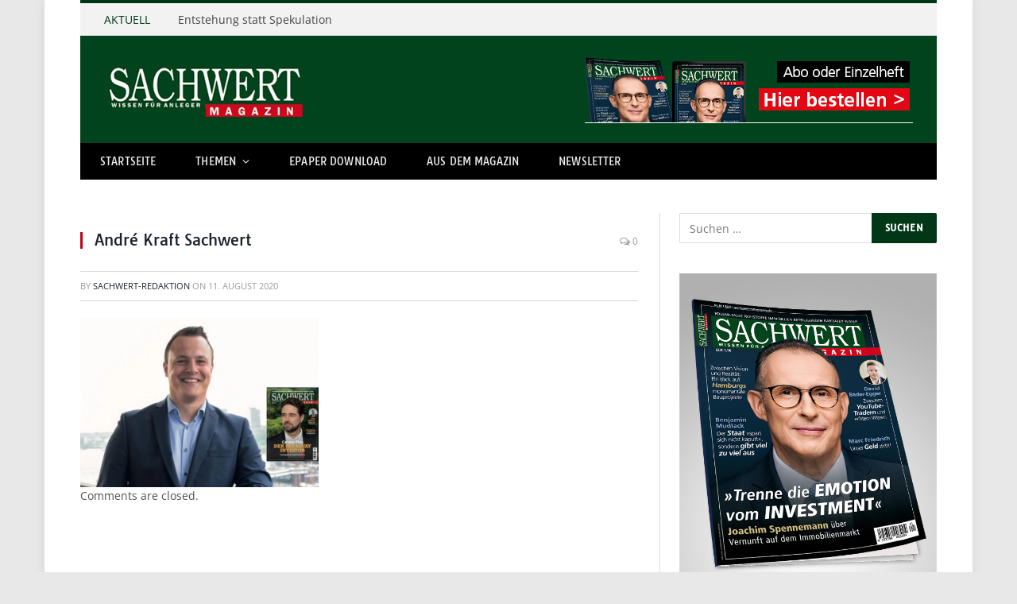

--- FILE ---
content_type: text/html; charset=UTF-8
request_url: https://sachwert-magazin.de/2020/08/14/andre-kraft-der-mit-dem-risiko-tanzt/andre-kraft-sachwert/
body_size: 18193
content:

<!DOCTYPE html>
<html lang="de" prefix="og: https://ogp.me/ns#" class="s-light site-s-light">

<head>

	<meta charset="UTF-8" />
	<meta name="viewport" content="width=device-width, initial-scale=1" />
	
        <script>
            var wpdm_site_url = 'https://sachwert-magazin.de/';
            var wpdm_home_url = 'https://sachwert-magazin.de/';
            var ajax_url = 'https://sachwert-magazin.de/wp-admin/admin-ajax.php';
            var ajaxurl = 'https://sachwert-magazin.de/wp-admin/admin-ajax.php';
            var wpdm_ajax_url = 'https://sachwert-magazin.de/wp-admin/admin-ajax.php';
            var wpdm_ajax_popup = '0';
        </script>


        	<style>img:is([sizes="auto" i], [sizes^="auto," i]) { contain-intrinsic-size: 3000px 1500px }</style>
	
<!-- Suchmaschinen-Optimierung durch Rank Math PRO - https://rankmath.com/ -->
<title>André Kraft Sachwert - SACHWERT Magazin</title>
<link data-rocket-prefetch href="https://use.fontawesome.com" rel="dns-prefetch"><link rel="preload" data-rocket-preload as="image" href="https://sachwert-magazin.de/wp-content/uploads/2025/04/250306-Berater_Doku-web-sidebar.jpg.webp" imagesrcset="https://sachwert-magazin.de/wp-content/uploads/2025/04/250306-Berater_Doku-web-sidebar.jpg.webp 600w,https://sachwert-magazin.de/wp-content/uploads/2025/04/250306-Berater_Doku-web-sidebar-169x300.jpg.webp 169w,https://sachwert-magazin.de/wp-content/uploads/2025/04/250306-Berater_Doku-web-sidebar-576x1024.jpg.webp 576w,https://sachwert-magazin.de/wp-content/uploads/2025/04/250306-Berater_Doku-web-sidebar-150x267.jpg.webp 150w,https://sachwert-magazin.de/wp-content/uploads/2025/04/250306-Berater_Doku-web-sidebar-450x800.jpg.webp 450w" imagesizes="(max-width: 600px) 100vw, 600px" fetchpriority="high">
<meta name="robots" content="follow, index, max-snippet:-1, max-video-preview:-1, max-image-preview:large"/>
<link rel="canonical" href="https://sachwert-magazin.de/2020/08/14/andre-kraft-der-mit-dem-risiko-tanzt/andre-kraft-sachwert/" />
<meta property="og:locale" content="de_DE" />
<meta property="og:type" content="article" />
<meta property="og:title" content="André Kraft Sachwert - SACHWERT Magazin" />
<meta property="og:url" content="https://sachwert-magazin.de/2020/08/14/andre-kraft-der-mit-dem-risiko-tanzt/andre-kraft-sachwert/" />
<meta property="og:site_name" content="SACHWERT Magazin" />
<meta property="article:publisher" content="https://www.facebook.com/sachwertmagazin/" />
<meta property="og:image" content="https://sachwert-magazin.de/wp-content/uploads/2020/08/André-Kraft-Sachwert.png" />
<meta property="og:image:secure_url" content="https://sachwert-magazin.de/wp-content/uploads/2020/08/André-Kraft-Sachwert.png" />
<meta property="og:image:width" content="822" />
<meta property="og:image:height" content="584" />
<meta property="og:image:alt" content="André Kraft Sachwert" />
<meta property="og:image:type" content="image/png" />
<meta name="twitter:card" content="summary_large_image" />
<meta name="twitter:title" content="André Kraft Sachwert - SACHWERT Magazin" />
<meta name="twitter:image" content="https://sachwert-magazin.de/wp-content/uploads/2020/08/André-Kraft-Sachwert.png" />
<!-- /Rank Math WordPress SEO Plugin -->

<link rel='dns-prefetch' href='//use.fontawesome.com' />
<link rel="alternate" type="application/rss+xml" title="SACHWERT Magazin &raquo; Feed" href="https://sachwert-magazin.de/feed/" />
<link rel="alternate" type="application/rss+xml" title="SACHWERT Magazin &raquo; Kommentar-Feed" href="https://sachwert-magazin.de/comments/feed/" />
<link rel='stylesheet' id='fluentform-elementor-widget-css' href='https://sachwert-magazin.de/wp-content/plugins/fluentform/assets/css/fluent-forms-elementor-widget.css' type='text/css' media='all' />
<style id='wp-emoji-styles-inline-css' type='text/css'>

	img.wp-smiley, img.emoji {
		display: inline !important;
		border: none !important;
		box-shadow: none !important;
		height: 1em !important;
		width: 1em !important;
		margin: 0 0.07em !important;
		vertical-align: -0.1em !important;
		background: none !important;
		padding: 0 !important;
	}
</style>
<link rel='stylesheet' id='wp-block-library-css' href='https://sachwert-magazin.de/wp-includes/css/dist/block-library/style.min.css' type='text/css' media='all' />
<style id='classic-theme-styles-inline-css' type='text/css'>
/*! This file is auto-generated */
.wp-block-button__link{color:#fff;background-color:#32373c;border-radius:9999px;box-shadow:none;text-decoration:none;padding:calc(.667em + 2px) calc(1.333em + 2px);font-size:1.125em}.wp-block-file__button{background:#32373c;color:#fff;text-decoration:none}
</style>
<style id='global-styles-inline-css' type='text/css'>
:root{--wp--preset--aspect-ratio--square: 1;--wp--preset--aspect-ratio--4-3: 4/3;--wp--preset--aspect-ratio--3-4: 3/4;--wp--preset--aspect-ratio--3-2: 3/2;--wp--preset--aspect-ratio--2-3: 2/3;--wp--preset--aspect-ratio--16-9: 16/9;--wp--preset--aspect-ratio--9-16: 9/16;--wp--preset--color--black: #000000;--wp--preset--color--cyan-bluish-gray: #abb8c3;--wp--preset--color--white: #ffffff;--wp--preset--color--pale-pink: #f78da7;--wp--preset--color--vivid-red: #cf2e2e;--wp--preset--color--luminous-vivid-orange: #ff6900;--wp--preset--color--luminous-vivid-amber: #fcb900;--wp--preset--color--light-green-cyan: #7bdcb5;--wp--preset--color--vivid-green-cyan: #00d084;--wp--preset--color--pale-cyan-blue: #8ed1fc;--wp--preset--color--vivid-cyan-blue: #0693e3;--wp--preset--color--vivid-purple: #9b51e0;--wp--preset--gradient--vivid-cyan-blue-to-vivid-purple: linear-gradient(135deg,rgba(6,147,227,1) 0%,rgb(155,81,224) 100%);--wp--preset--gradient--light-green-cyan-to-vivid-green-cyan: linear-gradient(135deg,rgb(122,220,180) 0%,rgb(0,208,130) 100%);--wp--preset--gradient--luminous-vivid-amber-to-luminous-vivid-orange: linear-gradient(135deg,rgba(252,185,0,1) 0%,rgba(255,105,0,1) 100%);--wp--preset--gradient--luminous-vivid-orange-to-vivid-red: linear-gradient(135deg,rgba(255,105,0,1) 0%,rgb(207,46,46) 100%);--wp--preset--gradient--very-light-gray-to-cyan-bluish-gray: linear-gradient(135deg,rgb(238,238,238) 0%,rgb(169,184,195) 100%);--wp--preset--gradient--cool-to-warm-spectrum: linear-gradient(135deg,rgb(74,234,220) 0%,rgb(151,120,209) 20%,rgb(207,42,186) 40%,rgb(238,44,130) 60%,rgb(251,105,98) 80%,rgb(254,248,76) 100%);--wp--preset--gradient--blush-light-purple: linear-gradient(135deg,rgb(255,206,236) 0%,rgb(152,150,240) 100%);--wp--preset--gradient--blush-bordeaux: linear-gradient(135deg,rgb(254,205,165) 0%,rgb(254,45,45) 50%,rgb(107,0,62) 100%);--wp--preset--gradient--luminous-dusk: linear-gradient(135deg,rgb(255,203,112) 0%,rgb(199,81,192) 50%,rgb(65,88,208) 100%);--wp--preset--gradient--pale-ocean: linear-gradient(135deg,rgb(255,245,203) 0%,rgb(182,227,212) 50%,rgb(51,167,181) 100%);--wp--preset--gradient--electric-grass: linear-gradient(135deg,rgb(202,248,128) 0%,rgb(113,206,126) 100%);--wp--preset--gradient--midnight: linear-gradient(135deg,rgb(2,3,129) 0%,rgb(40,116,252) 100%);--wp--preset--font-size--small: 13px;--wp--preset--font-size--medium: 20px;--wp--preset--font-size--large: 36px;--wp--preset--font-size--x-large: 42px;--wp--preset--spacing--20: 0.44rem;--wp--preset--spacing--30: 0.67rem;--wp--preset--spacing--40: 1rem;--wp--preset--spacing--50: 1.5rem;--wp--preset--spacing--60: 2.25rem;--wp--preset--spacing--70: 3.38rem;--wp--preset--spacing--80: 5.06rem;--wp--preset--shadow--natural: 6px 6px 9px rgba(0, 0, 0, 0.2);--wp--preset--shadow--deep: 12px 12px 50px rgba(0, 0, 0, 0.4);--wp--preset--shadow--sharp: 6px 6px 0px rgba(0, 0, 0, 0.2);--wp--preset--shadow--outlined: 6px 6px 0px -3px rgba(255, 255, 255, 1), 6px 6px rgba(0, 0, 0, 1);--wp--preset--shadow--crisp: 6px 6px 0px rgba(0, 0, 0, 1);}:where(.is-layout-flex){gap: 0.5em;}:where(.is-layout-grid){gap: 0.5em;}body .is-layout-flex{display: flex;}.is-layout-flex{flex-wrap: wrap;align-items: center;}.is-layout-flex > :is(*, div){margin: 0;}body .is-layout-grid{display: grid;}.is-layout-grid > :is(*, div){margin: 0;}:where(.wp-block-columns.is-layout-flex){gap: 2em;}:where(.wp-block-columns.is-layout-grid){gap: 2em;}:where(.wp-block-post-template.is-layout-flex){gap: 1.25em;}:where(.wp-block-post-template.is-layout-grid){gap: 1.25em;}.has-black-color{color: var(--wp--preset--color--black) !important;}.has-cyan-bluish-gray-color{color: var(--wp--preset--color--cyan-bluish-gray) !important;}.has-white-color{color: var(--wp--preset--color--white) !important;}.has-pale-pink-color{color: var(--wp--preset--color--pale-pink) !important;}.has-vivid-red-color{color: var(--wp--preset--color--vivid-red) !important;}.has-luminous-vivid-orange-color{color: var(--wp--preset--color--luminous-vivid-orange) !important;}.has-luminous-vivid-amber-color{color: var(--wp--preset--color--luminous-vivid-amber) !important;}.has-light-green-cyan-color{color: var(--wp--preset--color--light-green-cyan) !important;}.has-vivid-green-cyan-color{color: var(--wp--preset--color--vivid-green-cyan) !important;}.has-pale-cyan-blue-color{color: var(--wp--preset--color--pale-cyan-blue) !important;}.has-vivid-cyan-blue-color{color: var(--wp--preset--color--vivid-cyan-blue) !important;}.has-vivid-purple-color{color: var(--wp--preset--color--vivid-purple) !important;}.has-black-background-color{background-color: var(--wp--preset--color--black) !important;}.has-cyan-bluish-gray-background-color{background-color: var(--wp--preset--color--cyan-bluish-gray) !important;}.has-white-background-color{background-color: var(--wp--preset--color--white) !important;}.has-pale-pink-background-color{background-color: var(--wp--preset--color--pale-pink) !important;}.has-vivid-red-background-color{background-color: var(--wp--preset--color--vivid-red) !important;}.has-luminous-vivid-orange-background-color{background-color: var(--wp--preset--color--luminous-vivid-orange) !important;}.has-luminous-vivid-amber-background-color{background-color: var(--wp--preset--color--luminous-vivid-amber) !important;}.has-light-green-cyan-background-color{background-color: var(--wp--preset--color--light-green-cyan) !important;}.has-vivid-green-cyan-background-color{background-color: var(--wp--preset--color--vivid-green-cyan) !important;}.has-pale-cyan-blue-background-color{background-color: var(--wp--preset--color--pale-cyan-blue) !important;}.has-vivid-cyan-blue-background-color{background-color: var(--wp--preset--color--vivid-cyan-blue) !important;}.has-vivid-purple-background-color{background-color: var(--wp--preset--color--vivid-purple) !important;}.has-black-border-color{border-color: var(--wp--preset--color--black) !important;}.has-cyan-bluish-gray-border-color{border-color: var(--wp--preset--color--cyan-bluish-gray) !important;}.has-white-border-color{border-color: var(--wp--preset--color--white) !important;}.has-pale-pink-border-color{border-color: var(--wp--preset--color--pale-pink) !important;}.has-vivid-red-border-color{border-color: var(--wp--preset--color--vivid-red) !important;}.has-luminous-vivid-orange-border-color{border-color: var(--wp--preset--color--luminous-vivid-orange) !important;}.has-luminous-vivid-amber-border-color{border-color: var(--wp--preset--color--luminous-vivid-amber) !important;}.has-light-green-cyan-border-color{border-color: var(--wp--preset--color--light-green-cyan) !important;}.has-vivid-green-cyan-border-color{border-color: var(--wp--preset--color--vivid-green-cyan) !important;}.has-pale-cyan-blue-border-color{border-color: var(--wp--preset--color--pale-cyan-blue) !important;}.has-vivid-cyan-blue-border-color{border-color: var(--wp--preset--color--vivid-cyan-blue) !important;}.has-vivid-purple-border-color{border-color: var(--wp--preset--color--vivid-purple) !important;}.has-vivid-cyan-blue-to-vivid-purple-gradient-background{background: var(--wp--preset--gradient--vivid-cyan-blue-to-vivid-purple) !important;}.has-light-green-cyan-to-vivid-green-cyan-gradient-background{background: var(--wp--preset--gradient--light-green-cyan-to-vivid-green-cyan) !important;}.has-luminous-vivid-amber-to-luminous-vivid-orange-gradient-background{background: var(--wp--preset--gradient--luminous-vivid-amber-to-luminous-vivid-orange) !important;}.has-luminous-vivid-orange-to-vivid-red-gradient-background{background: var(--wp--preset--gradient--luminous-vivid-orange-to-vivid-red) !important;}.has-very-light-gray-to-cyan-bluish-gray-gradient-background{background: var(--wp--preset--gradient--very-light-gray-to-cyan-bluish-gray) !important;}.has-cool-to-warm-spectrum-gradient-background{background: var(--wp--preset--gradient--cool-to-warm-spectrum) !important;}.has-blush-light-purple-gradient-background{background: var(--wp--preset--gradient--blush-light-purple) !important;}.has-blush-bordeaux-gradient-background{background: var(--wp--preset--gradient--blush-bordeaux) !important;}.has-luminous-dusk-gradient-background{background: var(--wp--preset--gradient--luminous-dusk) !important;}.has-pale-ocean-gradient-background{background: var(--wp--preset--gradient--pale-ocean) !important;}.has-electric-grass-gradient-background{background: var(--wp--preset--gradient--electric-grass) !important;}.has-midnight-gradient-background{background: var(--wp--preset--gradient--midnight) !important;}.has-small-font-size{font-size: var(--wp--preset--font-size--small) !important;}.has-medium-font-size{font-size: var(--wp--preset--font-size--medium) !important;}.has-large-font-size{font-size: var(--wp--preset--font-size--large) !important;}.has-x-large-font-size{font-size: var(--wp--preset--font-size--x-large) !important;}
:where(.wp-block-post-template.is-layout-flex){gap: 1.25em;}:where(.wp-block-post-template.is-layout-grid){gap: 1.25em;}
:where(.wp-block-columns.is-layout-flex){gap: 2em;}:where(.wp-block-columns.is-layout-grid){gap: 2em;}
:root :where(.wp-block-pullquote){font-size: 1.5em;line-height: 1.6;}
</style>
<link crossorigin="anonymous" rel='stylesheet' id='wpdm-font-awesome-css' href='https://use.fontawesome.com/releases/v5.12.1/css/all.css' type='text/css' media='all' />
<link rel='stylesheet' id='wpdm-front-bootstrap-css' href='https://sachwert-magazin.de/wp-content/plugins/download-manager/assets/bootstrap/css/bootstrap.min.css' type='text/css' media='all' />
<link rel='stylesheet' id='wpdm-front-css' href='https://sachwert-magazin.de/wp-content/plugins/download-manager/assets/css/front.css' type='text/css' media='all' />
<link rel='stylesheet' id='ppress-frontend-css' href='https://sachwert-magazin.de/wp-content/plugins/wp-user-avatar/assets/css/frontend.min.css' type='text/css' media='all' />
<link rel='stylesheet' id='ppress-flatpickr-css' href='https://sachwert-magazin.de/wp-content/plugins/wp-user-avatar/assets/flatpickr/flatpickr.min.css' type='text/css' media='all' />
<link rel='stylesheet' id='ppress-select2-css' href='https://sachwert-magazin.de/wp-content/plugins/wp-user-avatar/assets/select2/select2.min.css' type='text/css' media='all' />
<link rel='stylesheet' id='borlabs-cookie-css' href='https://sachwert-magazin.de/wp-content/cache/borlabs-cookie/borlabs-cookie_1_de.css' type='text/css' media='all' />
<link rel='stylesheet' id='tablepress-default-css' href='https://sachwert-magazin.de/wp-content/tablepress-combined.min.css' type='text/css' media='all' />
<link rel='stylesheet' id='tablepress-responsive-tables-css' href='https://sachwert-magazin.de/wp-content/plugins/tablepress-responsive-tables/css/tablepress-responsive.min.css' type='text/css' media='all' />
<link rel='stylesheet' id='smartmag-core-css' href='https://sachwert-magazin.de/wp-content/themes/smart-mag/style.css' type='text/css' media='all' />
<link rel='stylesheet' id='smartmag-fonts-css' href='https://sachwert-magazin.de/wp-content/uploads/fonts/3d7a7f29208231d16b7e865b1f62683d/font.css?v=1665418869' type='text/css' media='all' />
<link rel='stylesheet' id='magnific-popup-css' href='https://sachwert-magazin.de/wp-content/themes/smart-mag/css/lightbox.css' type='text/css' media='all' />
<link rel='stylesheet' id='font-awesome4-css' href='https://sachwert-magazin.de/wp-content/themes/smart-mag/css/fontawesome/css/font-awesome.min.css' type='text/css' media='all' />
<link rel='stylesheet' id='smartmag-icons-css' href='https://sachwert-magazin.de/wp-content/themes/smart-mag/css/icons/icons.css' type='text/css' media='all' />
<link rel='stylesheet' id='smartmag-skin-css' href='https://sachwert-magazin.de/wp-content/themes/smart-mag/css/skin-classic.css' type='text/css' media='all' />
<style id='smartmag-skin-inline-css' type='text/css'>
:root { --c-main: #013717;
--c-main-rgb: 1,55,23;
--ui-font: "Tauri", system-ui, -apple-system, "Segoe UI", Arial, sans-serif;
--title-font: "Tauri", system-ui, -apple-system, "Segoe UI", Arial, sans-serif;
--h-font: "Tauri", system-ui, -apple-system, "Segoe UI", Arial, sans-serif;
--main-width: 1078px; }
.s-light body { background-color: #e8e8e8; }
.smart-head-main .smart-head-mid { background-color: #01431d; }
.smart-head-main .smart-head-bot { background-color: #000000; }
.navigation-main .menu > li > a { font-size: 13px; letter-spacing: 0.01em; }
.s-light .sub-cats { background-color: #cc0c0d; }
.s-dark .navigation { --c-nav-drop-bg: #0e592e; --c-nav-drop-hov-bg: #126f39; --c-nav-drop-sep: #143f26; }
.s-dark .sub-cats { background-color: #cc0c0d; }
.smart-head-mobile .smart-head-mid { background-color: #01431e; }
.s-dark .smart-head-mobile .smart-head-mid,
.smart-head-mobile .s-dark.smart-head-mid { background-color: #01431e; }
.smart-head-mobile .smart-head-mid { border-top-width: 3px; }
.off-canvas { background-color: rgba(1,67,30,0.95); }
.s-dark .off-canvas, .off-canvas.s-dark { background-color: rgba(1,67,30,0.95); }
.block-head-g { background-color: #013717; }
.loop-grid .ratio-is-custom { padding-bottom: calc(100% / 1.88); }
.loop-list .ratio-is-custom { padding-bottom: calc(100% / 1.88); }
.loop-list .media { width: 40%; max-width: 85%; }
.loop-list .media:not(i) { max-width: 40%; }
.loop-small .ratio-is-custom { padding-bottom: calc(100% / 1.149); }
.loop-small .media:not(i) { max-width: 75px; }
.single .featured .ratio-is-custom { padding-bottom: calc(100% / 2); }
.entry-content { --c-a: #d0071c; }
.s-dark .entry-content { --c-a: #99032b; }
@media (min-width: 940px) and (max-width: 1200px) { .navigation-main .menu > li > a { font-size: calc(10px + (13px - 10px) * .7); } }


</style>
<link rel='stylesheet' id='font-awesome-css' href='https://sachwert-magazin.de/wp-content/plugins/elementor/assets/lib/font-awesome/css/font-awesome.min.css' type='text/css' media='all' />
<link rel='stylesheet' id='popupaoc-public-style-css' href='https://sachwert-magazin.de/wp-content/plugins/popup-anything-on-click/assets/css/popupaoc-public.css' type='text/css' media='all' />
<link rel='stylesheet' id='smartmag-gfonts-custom-css' href='https://sachwert-magazin.de/wp-content/uploads/fonts/2aabddf14c7cba251b37f2f168d1e1ed/font.css?v=1665418870' type='text/css' media='all' />
<link rel='stylesheet' id='csshero-main-stylesheet-css' href='https://sachwert-magazin.de/wp-content/uploads/2025/05/csshero-static-style-smartmag.css' type='text/css' media='all' />
<script type="text/javascript" src="https://sachwert-magazin.de/wp-includes/js/jquery/jquery.min.js" id="jquery-core-js"></script>
<script type="text/javascript" src="https://sachwert-magazin.de/wp-includes/js/jquery/jquery-migrate.min.js" id="jquery-migrate-js"></script>
<script type="text/javascript" src="https://sachwert-magazin.de/wp-content/plugins/download-manager/assets/bootstrap/js/popper.min.js" id="wpdm-poper-js"></script>
<script type="text/javascript" src="https://sachwert-magazin.de/wp-content/plugins/download-manager/assets/bootstrap/js/bootstrap.min.js" id="wpdm-front-bootstrap-js"></script>
<script type="text/javascript" id="frontjs-js-extra">
/* <![CDATA[ */
var wpdm_url = {"home":"https:\/\/sachwert-magazin.de\/","site":"https:\/\/sachwert-magazin.de\/","ajax":"https:\/\/sachwert-magazin.de\/wp-admin\/admin-ajax.php"};
var wpdm_asset = {"spinner":"<i class=\"fas fa-sun fa-spin\"><\/i>"};
/* ]]> */
</script>
<script type="text/javascript" src="https://sachwert-magazin.de/wp-content/plugins/download-manager/assets/js/front.js" id="frontjs-js"></script>
<script type="text/javascript" src="https://sachwert-magazin.de/wp-content/plugins/popup-anything-on-click/assets/js/custombox.legacy.min.js" id="wpos-custombox-legacy-js-js"></script>
<script type="text/javascript" src="https://sachwert-magazin.de/wp-content/plugins/wp-user-avatar/assets/flatpickr/flatpickr.min.js" id="ppress-flatpickr-js"></script>
<script type="text/javascript" src="https://sachwert-magazin.de/wp-content/plugins/wp-user-avatar/assets/select2/select2.min.js" id="ppress-select2-js"></script>
<script type="text/javascript" id="borlabs-cookie-prioritize-js-extra">
/* <![CDATA[ */
var borlabsCookiePrioritized = {"domain":"sachwert-magazin.de","path":"\/","version":"1","bots":"1","optInJS":{"statistics":{"google-tag-manager":"[base64]","google-analytics":"[base64]\/[base64]"}}};
/* ]]> */
</script>
<script type="text/javascript" src="https://sachwert-magazin.de/wp-content/plugins/borlabs-cookie/assets/javascript/borlabs-cookie-prioritize.min.js" id="borlabs-cookie-prioritize-js"></script>
<link rel="https://api.w.org/" href="https://sachwert-magazin.de/wp-json/" /><link rel="alternate" title="JSON" type="application/json" href="https://sachwert-magazin.de/wp-json/wp/v2/media/5698" /><link rel="EditURI" type="application/rsd+xml" title="RSD" href="https://sachwert-magazin.de/xmlrpc.php?rsd" />
<meta name="generator" content="WordPress 6.8.3" />
<link rel='shortlink' href='https://sachwert-magazin.de/?p=5698' />
<link rel="alternate" title="oEmbed (JSON)" type="application/json+oembed" href="https://sachwert-magazin.de/wp-json/oembed/1.0/embed?url=https%3A%2F%2Fsachwert-magazin.de%2F2020%2F08%2F14%2Fandre-kraft-der-mit-dem-risiko-tanzt%2Fandre-kraft-sachwert%2F" />
<link rel="alternate" title="oEmbed (XML)" type="text/xml+oembed" href="https://sachwert-magazin.de/wp-json/oembed/1.0/embed?url=https%3A%2F%2Fsachwert-magazin.de%2F2020%2F08%2F14%2Fandre-kraft-der-mit-dem-risiko-tanzt%2Fandre-kraft-sachwert%2F&#038;format=xml" />

		<script>
		var BunyadSchemeKey = 'bunyad-scheme';
		(() => {
			const d = document.documentElement;
			const c = d.classList;
			const scheme = localStorage.getItem(BunyadSchemeKey);
			if (scheme) {
				d.dataset.origClass = c;
				scheme === 'dark' ? c.remove('s-light', 'site-s-light') : c.remove('s-dark', 'site-s-dark');
				c.add('site-s-' + scheme, 's-' + scheme);
			}
		})();
		</script>
		<meta name="generator" content="Elementor 3.34.1; features: additional_custom_breakpoints; settings: css_print_method-external, google_font-enabled, font_display-auto">
<script>
window.dataLayer = window.dataLayer || [];
if (typeof gtag !== 'function') { function gtag(){dataLayer.push(arguments);} }
if('0' === '1') {
    gtag('consent', 'default', {
       'ad_storage': 'denied',
       'analytics_storage': 'denied'
    });
    gtag("js", new Date());
    gtag("config", "G-ZJJ1FGRN7T", { "anonymize_ip": true });

    (function (w, d, s, i) {
    var f = d.getElementsByTagName(s)[0],
        j = d.createElement(s);
    j.async = true;
    j.src =
        "https://www.googletagmanager.com/gtag/js?id=" + i;
    f.parentNode.insertBefore(j, f);
    })(window, document, "script", "G-ZJJ1FGRN7T");
}
</script>			<style>
				.e-con.e-parent:nth-of-type(n+4):not(.e-lazyloaded):not(.e-no-lazyload),
				.e-con.e-parent:nth-of-type(n+4):not(.e-lazyloaded):not(.e-no-lazyload) * {
					background-image: none !important;
				}
				@media screen and (max-height: 1024px) {
					.e-con.e-parent:nth-of-type(n+3):not(.e-lazyloaded):not(.e-no-lazyload),
					.e-con.e-parent:nth-of-type(n+3):not(.e-lazyloaded):not(.e-no-lazyload) * {
						background-image: none !important;
					}
				}
				@media screen and (max-height: 640px) {
					.e-con.e-parent:nth-of-type(n+2):not(.e-lazyloaded):not(.e-no-lazyload),
					.e-con.e-parent:nth-of-type(n+2):not(.e-lazyloaded):not(.e-no-lazyload) * {
						background-image: none !important;
					}
				}
			</style>
			<!-- There is no amphtml version available for this URL. --><link rel="icon" href="https://sachwert-magazin.de/wp-content/uploads/2015/02/cropped-favicon-32x32.png" sizes="32x32" />
<link rel="icon" href="https://sachwert-magazin.de/wp-content/uploads/2015/02/cropped-favicon-192x192.png" sizes="192x192" />
<link rel="apple-touch-icon" href="https://sachwert-magazin.de/wp-content/uploads/2015/02/cropped-favicon-180x180.png" />
<meta name="msapplication-TileImage" content="https://sachwert-magazin.de/wp-content/uploads/2015/02/cropped-favicon-270x270.png" />
		<style type="text/css" id="wp-custom-css">
			.post-content .wpcf7-not-valid-tip, .main-heading, .review-box .heading, .post-header .post-title:before, .highlights h2:before, div.bbp-template-notice, div.indicator-hint, div.bbp-template-notice.info, .modal-header .modal-title, .entry-title, .page-title { border-left-color: #C60017;}

div.ninja-forms-field-error { color:#C80023; }		</style>
		<meta name="generator" content="WordPress Download Manager 6.0.1" />
                <style>
        /* WPDM Link Template Styles */
        </style>
                <style>

            :root {
                --color-primary: #4a8eff;
                --color-primary-rgb: 74, 142, 255;
                --color-primary-hover: #4a8eff;
                --color-primary-active: #4a8eff;
                --color-secondary: #6c757d;
                --color-secondary-rgb: 108, 117, 125;
                --color-secondary-hover: #6c757d;
                --color-secondary-active: #6c757d;
                --color-success: #18ce0f;
                --color-success-rgb: 24, 206, 15;
                --color-success-hover: #18ce0f;
                --color-success-active: #18ce0f;
                --color-info: #2CA8FF;
                --color-info-rgb: 44, 168, 255;
                --color-info-hover: #2CA8FF;
                --color-info-active: #2CA8FF;
                --color-warning: #FFB236;
                --color-warning-rgb: 255, 178, 54;
                --color-warning-hover: #FFB236;
                --color-warning-active: #FFB236;
                --color-danger: #ff5062;
                --color-danger-rgb: 255, 80, 98;
                --color-danger-hover: #ff5062;
                --color-danger-active: #ff5062;
                --color-green: #30b570;
                --color-blue: #0073ff;
                --color-purple: #8557D3;
                --color-red: #ff5062;
                --color-muted: rgba(69, 89, 122, 0.6);
                --wpdm-font:  -apple-system, BlinkMacSystemFont, "Segoe UI", Roboto, Helvetica, Arial, sans-serif, "Apple Color Emoji", "Segoe UI Emoji", "Segoe UI Symbol";
            }

            .wpdm-download-link.btn.btn-primary {
                border-radius: 4px;
            }


        </style>
        

<style id="rocket-lazyrender-inline-css">[data-wpr-lazyrender] {content-visibility: auto;}</style><meta name="generator" content="WP Rocket 3.20.3" data-wpr-features="wpr_preconnect_external_domains wpr_automatic_lazy_rendering wpr_oci wpr_image_dimensions wpr_cache_webp wpr_desktop" /></head>

<body class="attachment wp-singular attachment-template-default single single-attachment postid-5698 attachmentid-5698 attachment-png wp-theme-smart-mag post-layout-classic has-lb has-lb-sm has-sb-sep layout-boxed elementor-default elementor-kit-6609">


	<div  class="ts-bg-cover"></div>

<div  class="main-wrap">

	
<div  class="off-canvas-backdrop"></div>
<div  class="mobile-menu-container off-canvas s-dark hide-menu-lg" id="off-canvas">

	<div  class="off-canvas-head">
		<a href="#" class="close"><i class="tsi tsi-times"></i></a>

		<div class="ts-logo">
					</div>
	</div>

	<div  class="off-canvas-content">

					<ul class="mobile-menu"></ul>
		
		
		
	</div>

</div>
<div  class="smart-head smart-head-legacy smart-head-main" id="smart-head" data-sticky="auto" data-sticky-type="smart">
	
	<div  class="smart-head-row smart-head-top is-light wrap">

		<div class="inner full">

							
				<div class="items items-left ">
				
<div class="trending-ticker">
	<span class="heading">AKTUELL</span>

	<ul>
				
			<li><a href="https://sachwert-magazin.de/2026/01/20/entstehung-statt-spekulation/" class="post-link">Entstehung statt Spekulation</a></li>
		
				
			<li><a href="https://sachwert-magazin.de/2026/01/20/greix-mietpreisindex-q4-2025-mietmarkt-unter-druck-angebotsmieten-steigen-wohnungsangebot-schrumpft/" class="post-link">GREIX-Mietpreisindex Q4 2025: Mietmarkt unter Druck &#8211; Angebotsmieten steigen, Wohnungsangebot schrumpft</a></li>
		
				
			<li><a href="https://sachwert-magazin.de/2026/01/19/substanz-schlaegt-spekulation-was-anleger-zum-jahresauftakt-wissen-muessen/" class="post-link">Substanz schlägt Spekulation! Was Anleger zum Jahresauftakt wissen müssen</a></li>
		
				
			<li><a href="https://sachwert-magazin.de/2026/01/19/us-zolldrohung-belastet-boersen-gold-auf-rekordhoch/" class="post-link">Gold erreicht neues Rekordhoch, Anleger flüchten in sichere Häfen</a></li>
		
				
			<li><a href="https://sachwert-magazin.de/2026/01/19/teq-capital-general-ai-etf-start-2026/" class="post-link">Frank Thelen bringt General-AI-ETF an den Markt: TEQ Capital startet ersten Fonds seiner Art im europäischen Markt</a></li>
		
				
			<li><a href="https://sachwert-magazin.de/2026/01/16/sozialer-wohnungsbau-wohnungskrise-deutschland-2026/" class="post-link">Deutschland steht vor einer wachsenden Krise im sozialen Wohnungsbau &#8211; Fachverbände fordern Bund-Länder-Pakt für mehr bezahlbaren Wohnraum</a></li>
		
				
			<li><a href="https://sachwert-magazin.de/2026/01/13/wissen-doku-staffel-2-wirtschaft-tv-amazon-prime/" class="post-link">Neue Staffel von wirtschaft tv WISSEN auf prime</a></li>
		
				
			<li><a href="https://sachwert-magazin.de/2026/01/12/japan-tiefseeabbau-seltene-erden-2026/" class="post-link">Japan beginnt weltweit ersten Tiefseeabbau seltener Erden – Strategie gegen Lieferengpässe</a></li>
		
				
			</ul>
</div>
				</div>

							
				<div class="items items-center empty">
								</div>

							
				<div class="items items-right empty">
								</div>

						
		</div>
	</div>

	
	<div  class="smart-head-row smart-head-mid is-light wrap">

		<div class="inner full">

							
				<div class="items items-left ">
					<a href="https://sachwert-magazin.de/" title="SACHWERT Magazin" rel="home" class="logo-link ts-logo">
		<span>
			
				
					
					<img width="250" height="68" src="https://sachwert-magazin.de/wp-content/uploads/2015/02/logo.png.webp" class="logo-image" alt="SACHWERT Magazin" />

									 
					</span>
	</a>				</div>

							
				<div class="items items-center empty">
								</div>

							
				<div class="items items-right ">
				
<div class="h-text h-text">
	<a href="https://sachwert-magazin.de/abonnieren">
<img width="729" height="90" border="0" alt="" src="https://sachwert-magazin.de/wp-content/uploads/2025/12/03-swm_print-website-header.png">
</a>

</div>				</div>

						
		</div>
	</div>

	
	<div  class="smart-head-row smart-head-bot s-dark wrap">

		<div class="inner full">

							
				<div class="items items-left ">
					<div class="nav-wrap">
		<nav class="navigation navigation-main nav-hov-b">
			<ul id="menu-hauptmenue" class="menu"><li id="menu-item-32" class="menu-item menu-item-type-custom menu-item-object-custom menu-item-32"><a href="/">Startseite</a></li>
<li id="menu-item-199" class="menu-item menu-item-type-custom menu-item-object-custom menu-item-has-children menu-item-199"><a href="#">Themen</a>
<ul class="sub-menu">
	<li id="menu-item-362" class="menu-item menu-item-type-taxonomy menu-item-object-category menu-cat-12 menu-item-362"><a href="https://sachwert-magazin.de/category/edelmetalle/">Edelmetalle</a></li>
	<li id="menu-item-232" class="menu-item menu-item-type-taxonomy menu-item-object-category menu-cat-3 menu-item-232"><a href="https://sachwert-magazin.de/category/rohstoffe/">Rohstoffe</a></li>
	<li id="menu-item-198" class="menu-item menu-item-type-taxonomy menu-item-object-category menu-cat-4 menu-item-198"><a href="https://sachwert-magazin.de/category/immobilien/">Immobilien</a></li>
	<li id="menu-item-327" class="menu-item menu-item-type-taxonomy menu-item-object-category menu-cat-13 menu-item-327"><a href="https://sachwert-magazin.de/category/panorama/">Panorama</a></li>
	<li id="menu-item-10623" class="menu-item menu-item-type-taxonomy menu-item-object-category menu-cat-10 menu-item-10623"><a href="https://sachwert-magazin.de/category/gastbeitraege/">Gastbeiträge</a></li>
	<li id="menu-item-130" class="menu-item menu-item-type-taxonomy menu-item-object-category menu-cat-7 menu-item-130"><a href="https://sachwert-magazin.de/category/wissen/">Wissen</a></li>
</ul>
</li>
<li id="menu-item-6964" class="menu-item menu-item-type-post_type menu-item-object-page menu-item-6964"><a href="https://sachwert-magazin.de/sachwert-magazin-epaper/">ePaper Download</a></li>
<li id="menu-item-7658" class="menu-item menu-item-type-taxonomy menu-item-object-category menu-cat-703 menu-item-7658"><a href="https://sachwert-magazin.de/category/aus-dem-magazin/">Aus dem Magazin</a></li>
<li id="menu-item-11478" class="menu-item menu-item-type-post_type menu-item-object-page menu-item-11478"><a href="https://sachwert-magazin.de/newsletter/">Newsletter</a></li>
</ul>		</nav>
	</div>
				</div>

							
				<div class="items items-center empty">
								</div>

							
				<div class="items items-right empty">
								</div>

						
		</div>
	</div>

	</div>
<div  class="smart-head smart-head-a smart-head-mobile" id="smart-head-mobile" data-sticky="mid" data-sticky-type>
	
	<div  class="smart-head-row smart-head-mid s-dark smart-head-row-full">

		<div class="inner wrap">

							
				<div class="items items-left ">
					<a href="https://sachwert-magazin.de/" title="SACHWERT Magazin" rel="home" class="logo-link ts-logo">
		<span>
			
				
					
					<img width="250" height="68" src="https://sachwert-magazin.de/wp-content/uploads/2015/02/logo.png.webp" class="logo-image" alt="SACHWERT Magazin" />

									 
					</span>
	</a>				</div>

							
				<div class="items items-center empty">
								</div>

							
				<div class="items items-right ">
				

	<a href="#" class="search-icon has-icon-only is-icon" title="Search">
		<i class="tsi tsi-search"></i>
	</a>


<button class="offcanvas-toggle has-icon" type="button" aria-label="Menu">
	<span class="hamburger-icon">
		<span class="inner"></span>
	</span>
</button>				</div>

						
		</div>
	</div>

	</div>


<div  class="main ts-contain cf right-sidebar">

		
	<div  class="ts-row">
		<div class="col-8 main-content">
		
				
				<div class="the-post s-post-classic">

					
<article id="post-5698" class="post-5698 attachment type-attachment status-inherit">
	
	<header class="the-post-header post-header cf">
	
		
			
	<div class="featured">
			</div>

			
				
					<div class="heading cf">
				
			<h1 class="post-title">
			André Kraft Sachwert			</h1>
			
			<a href="https://sachwert-magazin.de/2020/08/14/andre-kraft-der-mit-dem-risiko-tanzt/andre-kraft-sachwert/#respond" class="comments"><i class="tsi tsi-comments-o"></i> 0</a>
		
		</div>

		<div class="the-post-meta cf">
			<span class="posted-by">By 
				<span class="reviewer"><a href="https://sachwert-magazin.de/author/backhaus/" title="Beiträge von Sachwert-Redaktion" rel="author">Sachwert-Redaktion</a></span>
			</span>
			 
			<span class="posted-on">on				<span class="dtreviewed">
					<time class="value-title" datetime="2020-08-11T12:53:57+01:00" title="2020-08-11">11. August 2020</time>
				</span>
			</span>
			
			<span class="cats"></span>
				
		</div>			
				
	</header>

	
<div class="post-content-wrap">
	
	<div class="post-content cf entry-content content-normal">

		
				
		<p class="attachment"><a href="https://sachwert-magazin.de/wp-content/uploads/2020/08/André-Kraft-Sachwert.png.webp"><img fetchpriority="high" decoding="async" width="300" height="213" src="[data-uri]" class="attachment-medium size-medium lazyload" alt="" sizes="(max-width: 300px) 100vw, 300px" data-srcset="https://sachwert-magazin.de/wp-content/uploads/2020/08/André-Kraft-Sachwert-300x213.png.webp 300w,https://sachwert-magazin.de/wp-content/uploads/2020/08/André-Kraft-Sachwert-768x546.png.webp 768w,https://sachwert-magazin.de/wp-content/uploads/2020/08/André-Kraft-Sachwert.png.webp 822w" data-src="https://sachwert-magazin.de/wp-content/uploads/2020/08/André-Kraft-Sachwert-300x213.png.webp" /></a></p>

				
		
		
		
	</div>
</div>
	
		
</article>




						
					<div class="comments">
						
	

	

	<div id="comments" class="comments-area ">

			<p class="nocomments">Comments are closed.</p>
		
	
	
	</div><!-- #comments -->
					</div>
		
				</div>
				
		</div>
		
				
	
	<aside class="col-4 main-sidebar has-sep">
	
			<div class="inner">
		
			<div id="search-2" class="widget widget_search"><form role="search" method="get" class="search-form" action="https://sachwert-magazin.de/">
				<label>
					<span class="screen-reader-text">Suche nach:</span>
					<input type="search" class="search-field" placeholder="Suchen …" value="" name="s" />
				</label>
				<input type="submit" class="search-submit" value="Suchen" />
			</form></div><div id="text-30" class="widget widget_text">			<div class="textwidget"><p><a href="https://sachwert-magazin.de/abonnieren/"><img decoding="async" class="aligncenter wp-image-13847 size-full" src="https://sachwert-magazin.de/wp-content/uploads/2025/12/02-swm_print-website-sidebar-1.png" alt="" width="600" height="1200" srcset="https://sachwert-magazin.de/wp-content/uploads/2025/12/02-swm_print-website-sidebar-1.png 600w, https://sachwert-magazin.de/wp-content/uploads/2025/12/02-swm_print-website-sidebar-1-150x300.png 150w, https://sachwert-magazin.de/wp-content/uploads/2025/12/02-swm_print-website-sidebar-1-512x1024.png 512w, https://sachwert-magazin.de/wp-content/uploads/2025/12/02-swm_print-website-sidebar-1-450x900.png 450w" sizes="(max-width: 600px) 100vw, 600px" /></a></p>
</div>
		</div><div id="text-10" class="widget widget_text">			<div class="textwidget"><p><a href="https://sachwert-magazin.de/newsletter/"><img decoding="async" class="alignnone wp-image-10714 size-full" src="https://sachwert-magazin.de/wp-content/uploads/2023/09/swm-newsletter-grafik.png.webp" alt="Sachwert Magazin Newsletter" width="600" height="350" srcset="https://sachwert-magazin.de/wp-content/uploads/2023/09/swm-newsletter-grafik.png.webp 600w,https://sachwert-magazin.de/wp-content/uploads/2023/09/swm-newsletter-grafik-300x175.png.webp 300w,https://sachwert-magazin.de/wp-content/uploads/2023/09/swm-newsletter-grafik-150x88.png.webp 150w,https://sachwert-magazin.de/wp-content/uploads/2023/09/swm-newsletter-grafik-450x263.png.webp 450w" sizes="(max-width: 600px) 100vw, 600px" /></a></p>
</div>
		</div><div id="text-31" class="widget widget_text">			<div class="textwidget"><p><a href="https://sachwert-magazin.de/sachwert-magazin-epaper/"><img loading="lazy" decoding="async" class="aligncenter wp-image-13950 size-full" src="https://sachwert-magazin.de/wp-content/uploads/2026/01/01-swm_epaper-website-sidebar.png" alt="" width="600" height="1000" srcset="https://sachwert-magazin.de/wp-content/uploads/2026/01/01-swm_epaper-website-sidebar.png 600w, https://sachwert-magazin.de/wp-content/uploads/2026/01/01-swm_epaper-website-sidebar-180x300.png 180w, https://sachwert-magazin.de/wp-content/uploads/2026/01/01-swm_epaper-website-sidebar-150x250.png 150w, https://sachwert-magazin.de/wp-content/uploads/2026/01/01-swm_epaper-website-sidebar-450x750.png 450w" sizes="(max-width: 600px) 100vw, 600px" /></a></p>
</div>
		</div><div id="media_image-10" class="widget widget_media_image"><a href="https://www.amazon.de/gp/video/detail/0P0O1RJRXFAZW5H74DU1DSWI58/ref=share_ios_season"><img width="600" height="1066" src="[data-uri]" class="image wp-image-13414  attachment-full size-full lazyload" alt="" style="max-width: 100%; height: auto;" decoding="async" sizes="(max-width: 600px) 100vw, 600px" data-srcset="https://sachwert-magazin.de/wp-content/uploads/2025/09/250923-wirtschaft-tv-Wissen-web-sidebar.jpg 600w, https://sachwert-magazin.de/wp-content/uploads/2025/09/250923-wirtschaft-tv-Wissen-web-sidebar-169x300.jpg 169w, https://sachwert-magazin.de/wp-content/uploads/2025/09/250923-wirtschaft-tv-Wissen-web-sidebar-576x1024.jpg 576w, https://sachwert-magazin.de/wp-content/uploads/2025/09/250923-wirtschaft-tv-Wissen-web-sidebar-150x267.jpg 150w, https://sachwert-magazin.de/wp-content/uploads/2025/09/250923-wirtschaft-tv-Wissen-web-sidebar-450x800.jpg 450w" data-src="https://sachwert-magazin.de/wp-content/uploads/2025/09/250923-wirtschaft-tv-Wissen-web-sidebar.jpg" /></a></div><div id="media_image-8" class="widget widget_media_image"><a href="https://www.amazon.de/gp/video/detail/B0D88SYLXB/ref=atv_dp_season_select_s4"><img width="600" height="1066" src="[data-uri]" class="image wp-image-12707  attachment-full size-full lazyload" alt="" style="max-width: 100%; height: auto;" decoding="async" sizes="(max-width: 600px) 100vw, 600px" data-srcset="https://sachwert-magazin.de/wp-content/uploads/2025/04/250306-Berater_Doku-web-sidebar.jpg.webp 600w,https://sachwert-magazin.de/wp-content/uploads/2025/04/250306-Berater_Doku-web-sidebar-169x300.jpg.webp 169w,https://sachwert-magazin.de/wp-content/uploads/2025/04/250306-Berater_Doku-web-sidebar-576x1024.jpg.webp 576w,https://sachwert-magazin.de/wp-content/uploads/2025/04/250306-Berater_Doku-web-sidebar-150x267.jpg.webp 150w,https://sachwert-magazin.de/wp-content/uploads/2025/04/250306-Berater_Doku-web-sidebar-450x800.jpg.webp 450w" data-src="https://sachwert-magazin.de/wp-content/uploads/2025/04/250306-Berater_Doku-web-sidebar.jpg.webp" /></a></div><div id="media_image-3" class="widget widget_media_image"><a href="https://sachwert-magazin.de/top-service-qualitaet"><img width="600" height="500" src="[data-uri]" class="image wp-image-13875  attachment-full size-full lazyload" alt="" style="max-width: 100%; height: auto;" decoding="async" sizes="(max-width: 600px) 100vw, 600px" data-srcset="https://sachwert-magazin.de/wp-content/uploads/2025/12/topqualitaet_2026.png.webp 600w,https://sachwert-magazin.de/wp-content/uploads/2025/12/topqualitaet_2026-300x250.png.webp 300w,https://sachwert-magazin.de/wp-content/uploads/2025/12/topqualitaet_2026-150x125.png.webp 150w,https://sachwert-magazin.de/wp-content/uploads/2025/12/topqualitaet_2026-450x375.png.webp 450w" data-src="https://sachwert-magazin.de/wp-content/uploads/2025/12/topqualitaet_2026.png.webp" /></a></div><div id="media_image-6" class="widget widget_media_image"><a href="https://sachwert-magazin.de/30-top-sachwert-experten-sachwert-magazin/"><img width="600" height="500" src="[data-uri]" class="image wp-image-12049  attachment-full size-full lazyload" alt="" style="max-width: 100%; height: auto;" decoding="async" sizes="(max-width: 600px) 100vw, 600px" data-srcset="https://sachwert-magazin.de/wp-content/uploads/2024/10/swm-top-experten-2024-v2.jpg.webp 600w,https://sachwert-magazin.de/wp-content/uploads/2024/10/swm-top-experten-2024-v2-300x250.jpg.webp 300w,https://sachwert-magazin.de/wp-content/uploads/2024/10/swm-top-experten-2024-v2-150x125.jpg.webp 150w,https://sachwert-magazin.de/wp-content/uploads/2024/10/swm-top-experten-2024-v2-450x375.jpg.webp 450w" data-src="https://sachwert-magazin.de/wp-content/uploads/2024/10/swm-top-experten-2024-v2.jpg.webp" /></a></div>
		<div id="bunyad-latest-posts-widget-2" class="widget latest-posts">		
		<div class="block">
					<section class="block-wrap block-posts-small block-sc mb-none" data-id="1">

			<div class="widget-title block-head block-head-ac block-head block-head-ac block-head-g is-left has-style"><h5 class="heading">Aktuelle Artikel</h5></div>	
			<div class="block-content">
				
	<div class="loop loop-small loop-small- loop-sep loop-small-sep grid grid-1 md:grid-1 sm:grid-1 xs:grid-1">

					
<article class="l-post  m-pos-left small-post">

	
			<div class="media">

		
			<a href="https://sachwert-magazin.de/2026/01/20/entstehung-statt-spekulation/" class="image-link media-ratio ratio-is-custom"><span data-bgsrc="https://sachwert-magazin.de/wp-content/uploads/2026/01/Vorlagen-web-Bilder-68-300x169.png" class="img bg-cover wp-post-image attachment-medium size-medium lazyload" data-bgset="https://sachwert-magazin.de/wp-content/uploads/2026/01/Vorlagen-web-Bilder-68-300x169.png 300w, https://sachwert-magazin.de/wp-content/uploads/2026/01/Vorlagen-web-Bilder-68-1024x576.png 1024w, https://sachwert-magazin.de/wp-content/uploads/2026/01/Vorlagen-web-Bilder-68-768x432.png 768w, https://sachwert-magazin.de/wp-content/uploads/2026/01/Vorlagen-web-Bilder-68-1536x864.png 1536w, https://sachwert-magazin.de/wp-content/uploads/2026/01/Vorlagen-web-Bilder-68-150x84.png 150w, https://sachwert-magazin.de/wp-content/uploads/2026/01/Vorlagen-web-Bilder-68-450x253.png 450w, https://sachwert-magazin.de/wp-content/uploads/2026/01/Vorlagen-web-Bilder-68-1200x675.png 1200w, https://sachwert-magazin.de/wp-content/uploads/2026/01/Vorlagen-web-Bilder-68.png 1600w" data-sizes="(max-width: 99px) 100vw, 99px"></span></a>			
			
			
			
		
		</div>
	

	
		<div class="content">

			<div class="post-meta post-meta-a post-meta-left"><div class="post-meta-items meta-above"><span class="meta-item date"><a href="https://sachwert-magazin.de/2026/01/20/entstehung-statt-spekulation/" class="date-link"><time class="post-date" datetime="2026-01-20T10:00:12+01:00">20. Januar 2026</time></a></span></div><h4 class="is-title post-title"><a href="https://sachwert-magazin.de/2026/01/20/entstehung-statt-spekulation/">Entstehung statt Spekulation</a></h4></div>			
			
			
		</div>

	
</article>	
					
<article class="l-post  m-pos-left small-post">

	
			<div class="media">

		
			<a href="https://sachwert-magazin.de/2026/01/20/greix-mietpreisindex-q4-2025-mietmarkt-unter-druck-angebotsmieten-steigen-wohnungsangebot-schrumpft/" class="image-link media-ratio ratio-is-custom"><span data-bgsrc="https://sachwert-magazin.de/wp-content/uploads/2026/01/wohnungen-300x169.jpg" class="img bg-cover wp-post-image attachment-medium size-medium lazyload" data-bgset="https://sachwert-magazin.de/wp-content/uploads/2026/01/wohnungen-300x169.jpg 300w, https://sachwert-magazin.de/wp-content/uploads/2026/01/wohnungen-1024x576.jpg 1024w, https://sachwert-magazin.de/wp-content/uploads/2026/01/wohnungen-768x432.jpg 768w, https://sachwert-magazin.de/wp-content/uploads/2026/01/wohnungen-1536x864.jpg 1536w, https://sachwert-magazin.de/wp-content/uploads/2026/01/wohnungen-150x84.jpg 150w, https://sachwert-magazin.de/wp-content/uploads/2026/01/wohnungen-450x253.jpg 450w, https://sachwert-magazin.de/wp-content/uploads/2026/01/wohnungen-1200x675.jpg 1200w, https://sachwert-magazin.de/wp-content/uploads/2026/01/wohnungen.jpg 1600w" data-sizes="(max-width: 99px) 100vw, 99px"></span></a>			
			
			
			
		
		</div>
	

	
		<div class="content">

			<div class="post-meta post-meta-a post-meta-left"><div class="post-meta-items meta-above"><span class="meta-item date"><a href="https://sachwert-magazin.de/2026/01/20/greix-mietpreisindex-q4-2025-mietmarkt-unter-druck-angebotsmieten-steigen-wohnungsangebot-schrumpft/" class="date-link"><time class="post-date" datetime="2026-01-20T08:50:51+01:00">20. Januar 2026</time></a></span></div><h4 class="is-title post-title"><a href="https://sachwert-magazin.de/2026/01/20/greix-mietpreisindex-q4-2025-mietmarkt-unter-druck-angebotsmieten-steigen-wohnungsangebot-schrumpft/">GREIX-Mietpreisindex Q4 2025: Mietmarkt unter Druck &#8211; Angebotsmieten steigen, Wohnungsangebot schrumpft</a></h4></div>			
			
			
		</div>

	
</article>	
					
<article class="l-post  m-pos-left small-post">

	
			<div class="media">

		
			<a href="https://sachwert-magazin.de/2026/01/19/substanz-schlaegt-spekulation-was-anleger-zum-jahresauftakt-wissen-muessen/" class="image-link media-ratio ratio-is-custom"><span data-bgsrc="https://sachwert-magazin.de/wp-content/uploads/2026/01/Nutzen-Anna-Homepage-Teaser-Editorial-5-300x172.png" class="img bg-cover wp-post-image attachment-medium size-medium lazyload" data-bgset="https://sachwert-magazin.de/wp-content/uploads/2026/01/Nutzen-Anna-Homepage-Teaser-Editorial-5-300x172.png 300w, https://sachwert-magazin.de/wp-content/uploads/2026/01/Nutzen-Anna-Homepage-Teaser-Editorial-5-1024x586.png 1024w, https://sachwert-magazin.de/wp-content/uploads/2026/01/Nutzen-Anna-Homepage-Teaser-Editorial-5-768x440.png 768w, https://sachwert-magazin.de/wp-content/uploads/2026/01/Nutzen-Anna-Homepage-Teaser-Editorial-5-150x86.png 150w, https://sachwert-magazin.de/wp-content/uploads/2026/01/Nutzen-Anna-Homepage-Teaser-Editorial-5-450x258.png 450w, https://sachwert-magazin.de/wp-content/uploads/2026/01/Nutzen-Anna-Homepage-Teaser-Editorial-5-1200x687.png 1200w, https://sachwert-magazin.de/wp-content/uploads/2026/01/Nutzen-Anna-Homepage-Teaser-Editorial-5.png 1300w" data-sizes="(max-width: 99px) 100vw, 99px"></span></a>			
			
			
			
		
		</div>
	

	
		<div class="content">

			<div class="post-meta post-meta-a post-meta-left"><div class="post-meta-items meta-above"><span class="meta-item date"><a href="https://sachwert-magazin.de/2026/01/19/substanz-schlaegt-spekulation-was-anleger-zum-jahresauftakt-wissen-muessen/" class="date-link"><time class="post-date" datetime="2026-01-19T15:19:18+01:00">19. Januar 2026</time></a></span></div><h4 class="is-title post-title"><a href="https://sachwert-magazin.de/2026/01/19/substanz-schlaegt-spekulation-was-anleger-zum-jahresauftakt-wissen-muessen/">Substanz schlägt Spekulation! Was Anleger zum Jahresauftakt wissen müssen</a></h4></div>			
			
			
		</div>

	
</article>	
					
<article class="l-post  m-pos-left small-post">

	
			<div class="media">

		
			<a href="https://sachwert-magazin.de/2026/01/19/us-zolldrohung-belastet-boersen-gold-auf-rekordhoch/" class="image-link media-ratio ratio-is-custom"><span data-bgsrc="https://sachwert-magazin.de/wp-content/uploads/2026/01/Gold-Vorlagen-web-Bilder-2026-01-19T111343.537-300x169.jpg" class="img bg-cover wp-post-image attachment-medium size-medium lazyload" data-bgset="https://sachwert-magazin.de/wp-content/uploads/2026/01/Gold-Vorlagen-web-Bilder-2026-01-19T111343.537-300x169.jpg 300w, https://sachwert-magazin.de/wp-content/uploads/2026/01/Gold-Vorlagen-web-Bilder-2026-01-19T111343.537-1024x576.jpg 1024w, https://sachwert-magazin.de/wp-content/uploads/2026/01/Gold-Vorlagen-web-Bilder-2026-01-19T111343.537-768x432.jpg 768w, https://sachwert-magazin.de/wp-content/uploads/2026/01/Gold-Vorlagen-web-Bilder-2026-01-19T111343.537-1536x864.jpg 1536w, https://sachwert-magazin.de/wp-content/uploads/2026/01/Gold-Vorlagen-web-Bilder-2026-01-19T111343.537-150x84.jpg 150w, https://sachwert-magazin.de/wp-content/uploads/2026/01/Gold-Vorlagen-web-Bilder-2026-01-19T111343.537-450x253.jpg 450w, https://sachwert-magazin.de/wp-content/uploads/2026/01/Gold-Vorlagen-web-Bilder-2026-01-19T111343.537-1200x675.jpg 1200w, https://sachwert-magazin.de/wp-content/uploads/2026/01/Gold-Vorlagen-web-Bilder-2026-01-19T111343.537.jpg 1600w" data-sizes="(max-width: 99px) 100vw, 99px"></span></a>			
			
			
			
		
		</div>
	

	
		<div class="content">

			<div class="post-meta post-meta-a post-meta-left"><div class="post-meta-items meta-above"><span class="meta-item date"><a href="https://sachwert-magazin.de/2026/01/19/us-zolldrohung-belastet-boersen-gold-auf-rekordhoch/" class="date-link"><time class="post-date" datetime="2026-01-19T11:17:24+01:00">19. Januar 2026</time></a></span></div><h4 class="is-title post-title"><a href="https://sachwert-magazin.de/2026/01/19/us-zolldrohung-belastet-boersen-gold-auf-rekordhoch/">Gold erreicht neues Rekordhoch, Anleger flüchten in sichere Häfen</a></h4></div>			
			
			
		</div>

	
</article>	
					
<article class="l-post  m-pos-left small-post">

	
			<div class="media">

		
			<a href="https://sachwert-magazin.de/2026/01/19/teq-capital-general-ai-etf-start-2026/" class="image-link media-ratio ratio-is-custom"><span data-bgsrc="https://sachwert-magazin.de/wp-content/uploads/2026/01/Thelen-300x169.jpg" class="img bg-cover wp-post-image attachment-medium size-medium lazyload" data-bgset="https://sachwert-magazin.de/wp-content/uploads/2026/01/Thelen-300x169.jpg 300w, https://sachwert-magazin.de/wp-content/uploads/2026/01/Thelen-1024x576.jpg 1024w, https://sachwert-magazin.de/wp-content/uploads/2026/01/Thelen-768x432.jpg 768w, https://sachwert-magazin.de/wp-content/uploads/2026/01/Thelen-1536x864.jpg 1536w, https://sachwert-magazin.de/wp-content/uploads/2026/01/Thelen-150x84.jpg 150w, https://sachwert-magazin.de/wp-content/uploads/2026/01/Thelen-450x253.jpg 450w, https://sachwert-magazin.de/wp-content/uploads/2026/01/Thelen-1200x675.jpg 1200w, https://sachwert-magazin.de/wp-content/uploads/2026/01/Thelen.jpg 1600w" data-sizes="(max-width: 99px) 100vw, 99px"></span></a>			
			
			
			
		
		</div>
	

	
		<div class="content">

			<div class="post-meta post-meta-a post-meta-left"><div class="post-meta-items meta-above"><span class="meta-item date"><a href="https://sachwert-magazin.de/2026/01/19/teq-capital-general-ai-etf-start-2026/" class="date-link"><time class="post-date" datetime="2026-01-19T11:00:44+01:00">19. Januar 2026</time></a></span></div><h4 class="is-title post-title"><a href="https://sachwert-magazin.de/2026/01/19/teq-capital-general-ai-etf-start-2026/">Frank Thelen bringt General-AI-ETF an den Markt: TEQ Capital startet ersten Fonds seiner Art im europäischen Markt</a></h4></div>			
			
			
		</div>

	
</article>	
		
	</div>

					</div>

		</section>
				</div>

		</div>		</div>
	
	</aside>
	
	
	</div>
		
	
</div>


	
	<footer data-wpr-lazyrender="1" class="main-footer cols-gap-lg footer-classic s-dark">

				
	
			<div  class="lower-footer classic-footer-lower">
			<div class="ts-contain wrap">
				<div class="inner">

					<div class="copyright">
						Copyright 2026 Backhaus Finanzverlag GmbH. Alle Rechte vorbehalten.					</div>
					
												
						<div class="links">
							<div class="menu-footer-menue-container"><ul id="menu-footer-menue" class="menu"><li id="menu-item-133" class="menu-item menu-item-type-post_type menu-item-object-page menu-item-133"><a href="https://sachwert-magazin.de/impressum/">Impressum</a></li>
<li id="menu-item-2925" class="menu-item menu-item-type-post_type menu-item-object-page menu-item-2925"><a href="https://sachwert-magazin.de/datenschutzerklaerung/">Datenschutzerklärung</a></li>
<li id="menu-item-13052" class="menu-item menu-item-type-post_type menu-item-object-page menu-item-13052"><a href="https://sachwert-magazin.de/barrierefreiheit/">Barrierefreiheit</a></li>
<li id="menu-item-9270" class="menu-item menu-item-type-post_type menu-item-object-page menu-item-9270"><a href="https://sachwert-magazin.de/widerrufsbelehrung/">Widerrufsbelehrung</a></li>
<li id="menu-item-10692" class="menu-item menu-item-type-post_type menu-item-object-page menu-item-10692"><a href="https://sachwert-magazin.de/agb/">AGB</a></li>
</ul></div>						</div>
						
									</div>
			</div>
		</div>		
		
	</footer>
	
	
</div><!-- .main-wrap -->



	<div  class="search-modal-wrap" data-scheme="dark">
		<div  class="search-modal-box" role="dialog" aria-modal="true">

			<form method="get" class="search-form" action="https://sachwert-magazin.de/">
				<input type="search" class="search-field live-search-query" name="s" placeholder="Search..." value="" required />

				<button type="submit" class="search-submit visuallyhidden">Submit</button>

				<p class="message">
					Type above and press <em>Enter</em> to search. Press <em>Esc</em> to cancel.				</p>
						
			</form>

		</div>
	</div>


<script type="speculationrules">
{"prefetch":[{"source":"document","where":{"and":[{"href_matches":"\/*"},{"not":{"href_matches":["\/wp-*.php","\/wp-admin\/*","\/wp-content\/uploads\/*","\/wp-content\/*","\/wp-content\/plugins\/*","\/wp-content\/themes\/smart-mag\/*","\/*\\?(.+)"]}},{"not":{"selector_matches":"a[rel~=\"nofollow\"]"}},{"not":{"selector_matches":".no-prefetch, .no-prefetch a"}}]},"eagerness":"conservative"}]}
</script>
            <script>
                jQuery(function($){

                    
                                    });
            </script>
            <div data-wpr-lazyrender="1" id="fb-root"></div>
                    <style>

            .wpdm-popover {
                transition: all ease-in-out 400ms;
                position: relative;display: inline-block;
            }

            .wpdm-popover .wpdm-hover-card {
                position: absolute;
                left: 0;
                bottom: 50px;
                width: 100%;
                transition: all ease-in-out 400ms;
                margin-bottom: 28px;
                opacity: 0;
                z-index: -999999;
            }

            .wpdm-popover:hover .wpdm-hover-card {
                transition: all ease-in-out 400ms;
                opacity: 1;
                z-index: 999999;
                bottom: 0px;
            }

            .wpdm-popover .wpdm-hover-card.hover-preview img {
                width: 104px;
                border-radius: 3px;
            }

            .wpdm-popover .card .card-footer{
                background: rgba(0,0,0,0.02);
            }

            .packinfo {
                margin-top: 10px;
                font-weight: 400;
                font-size: 14px;
            }
        </style>
        <script>
            jQuery(function ($) {
                $('a[data-show-on-hover]').on('hover', function () {
                    $($(this).data('show-on-hover')).fadeIn();
                });
            });
        </script>
        <!--googleoff: all--><div data-nosnippet><script id="BorlabsCookieBoxWrap" type="text/template"><div
    id="BorlabsCookieBox"
    class="BorlabsCookie"
    role="dialog"
    aria-labelledby="CookieBoxTextHeadline"
    aria-describedby="CookieBoxTextDescription"
    aria-modal="true"
>
    <div class="middle-center" style="display: none;">
        <div class="_brlbs-box-wrap">
            <div class="_brlbs-box _brlbs-box-advanced">
                <div class="cookie-box">
                    <div class="container">
                        <div class="row">
                            <div class="col-12">
                                <div class="_brlbs-flex-center">
                                                                            <img
                                            width="32"
                                            height="32"
                                            class="cookie-logo"
                                            src="https://sachwert-magazin.de/wp-content/uploads/2015/01/logo.png.webp"
                                            srcset="https://sachwert-magazin.de/wp-content/uploads/2015/01/logo.png.webp 1x,https://sachwert-magazin.de/wp-content/uploads/2015/01/logo.png.webp 2x"
                                            alt="Datenschutzeinstellungen"
                                            aria-hidden="true"
                                        >
                                    
                                    <span role="heading" aria-level="3" class="_brlbs-h3" id="CookieBoxTextHeadline">Datenschutzeinstellungen</span>
                                </div>

                                <p id="CookieBoxTextDescription"><span class="_brlbs-paragraph _brlbs-text-description">Wir nutzen Cookies auf unserer Website. Einige von ihnen sind essenziell, während andere uns helfen, diese Website und Ihre Erfahrung zu verbessern.</span> <span class="_brlbs-paragraph _brlbs-text-confirm-age">Wenn Sie unter 16 Jahre alt sind und Ihre Zustimmung zu freiwilligen Diensten geben möchten, müssen Sie Ihre Erziehungsberechtigten um Erlaubnis bitten.</span> <span class="_brlbs-paragraph _brlbs-text-technology">Wir verwenden Cookies und andere Technologien auf unserer Website. Einige von ihnen sind essenziell, während andere uns helfen, diese Website und Ihre Erfahrung zu verbessern.</span> <span class="_brlbs-paragraph _brlbs-text-personal-data">Personenbezogene Daten können verarbeitet werden (z. B. IP-Adressen), z. B. für personalisierte Anzeigen und Inhalte oder Anzeigen- und Inhaltsmessung.</span> <span class="_brlbs-paragraph _brlbs-text-more-information">Weitere Informationen über die Verwendung Ihrer Daten finden Sie in unserer  <a class="_brlbs-cursor" href="https://sachwert-magazin.de/datenschutzerklaerung/">Datenschutzerklärung</a>.</span> <span class="_brlbs-paragraph _brlbs-text-revoke">Sie können Ihre Auswahl jederzeit unter <a class="_brlbs-cursor" href="#" data-cookie-individual>Einstellungen</a> widerrufen oder anpassen.</span></p>

                                                                    <fieldset>
                                        <legend class="sr-only">Datenschutzeinstellungen</legend>
                                        <ul>
                                                                                                <li>
                                                        <label class="_brlbs-checkbox">
                                                            Essenziell                                                            <input
                                                                id="checkbox-essential"
                                                                tabindex="0"
                                                                type="checkbox"
                                                                name="cookieGroup[]"
                                                                value="essential"
                                                                 checked                                                                 disabled                                                                data-borlabs-cookie-checkbox
                                                            >
                                                            <span class="_brlbs-checkbox-indicator"></span>
                                                        </label>
                                                    </li>
                                                                                                    <li>
                                                        <label class="_brlbs-checkbox">
                                                            Statistiken                                                            <input
                                                                id="checkbox-statistics"
                                                                tabindex="0"
                                                                type="checkbox"
                                                                name="cookieGroup[]"
                                                                value="statistics"
                                                                 checked                                                                                                                                data-borlabs-cookie-checkbox
                                                            >
                                                            <span class="_brlbs-checkbox-indicator"></span>
                                                        </label>
                                                    </li>
                                                                                        </ul>
                                    </fieldset>

                                    
                                                                    <p class="_brlbs-accept">
                                        <a
                                            href="#"
                                            tabindex="0"
                                            role="button"
                                            class="_brlbs-btn _brlbs-btn-accept-all _brlbs-cursor"
                                            data-cookie-accept-all
                                        >
                                            Alle akzeptieren                                        </a>
                                    </p>

                                    <p class="_brlbs-accept">
                                        <a
                                            href="#"
                                            tabindex="0"
                                            role="button"
                                            id="CookieBoxSaveButton"
                                            class="_brlbs-btn _brlbs-cursor"
                                            data-cookie-accept
                                        >
                                            Speichern                                        </a>
                                    </p>
                                
                                                                    <p class="_brlbs-refuse-btn">
                                        <a
                                            class="_brlbs-btn _brlbs-cursor"
                                            href="#"
                                            tabindex="0"
                                            role="button"
                                            data-cookie-refuse
                                        >
                                            Ablehnen                                        </a>
                                    </p>
                                
                                <p class="_brlbs-manage-btn ">
                                    <a href="#" class="_brlbs-cursor _brlbs-btn " tabindex="0" role="button" data-cookie-individual>
                                        Individuelle Datenschutzeinstellungen                                    </a>
                                </p>

                                <p class="_brlbs-legal">
                                    <a href="#" class="_brlbs-cursor" tabindex="0" role="button" data-cookie-individual>
                                        Cookie-Details                                    </a>

                                                                            <span class="_brlbs-separator"></span>
                                        <a href="https://sachwert-magazin.de/datenschutzerklaerung/" tabindex="0" role="button">
                                            Datenschutzerklärung                                        </a>
                                    
                                                                            <span class="_brlbs-separator"></span>
                                        <a href="https://sachwert-magazin.de/impressum/" tabindex="0" role="button">
                                            Impressum                                        </a>
                                                                    </p>
                            </div>
                        </div>
                    </div>
                </div>

                <div
    class="cookie-preference"
    aria-hidden="true"
    role="dialog"
    aria-describedby="CookiePrefDescription"
    aria-modal="true"
>
    <div  class="container not-visible">
        <div  class="row no-gutters">
            <div class="col-12">
                <div class="row no-gutters align-items-top">
                    <div class="col-12">
                        <div class="_brlbs-flex-center">
                                                    <img
                                width="32"
                                height="32"
                                class="cookie-logo"
                                src="https://sachwert-magazin.de/wp-content/uploads/2015/01/logo.png.webp"
                                srcset="https://sachwert-magazin.de/wp-content/uploads/2015/01/logo.png.webp 1x,https://sachwert-magazin.de/wp-content/uploads/2015/01/logo.png.webp 2x"
                                alt="Datenschutzeinstellungen"
                            >
                                                    <span role="heading" aria-level="3" class="_brlbs-h3">Datenschutzeinstellungen</span>
                        </div>

                        <p id="CookiePrefDescription">
                            <span class="_brlbs-paragraph _brlbs-text-confirm-age">Wenn Sie unter 16 Jahre alt sind und Ihre Zustimmung zu freiwilligen Diensten geben möchten, müssen Sie Ihre Erziehungsberechtigten um Erlaubnis bitten.</span> <span class="_brlbs-paragraph _brlbs-text-technology">Wir verwenden Cookies und andere Technologien auf unserer Website. Einige von ihnen sind essenziell, während andere uns helfen, diese Website und Ihre Erfahrung zu verbessern.</span> <span class="_brlbs-paragraph _brlbs-text-personal-data">Personenbezogene Daten können verarbeitet werden (z. B. IP-Adressen), z. B. für personalisierte Anzeigen und Inhalte oder Anzeigen- und Inhaltsmessung.</span> <span class="_brlbs-paragraph _brlbs-text-more-information">Weitere Informationen über die Verwendung Ihrer Daten finden Sie in unserer  <a class="_brlbs-cursor" href="https://sachwert-magazin.de/datenschutzerklaerung/">Datenschutzerklärung</a>.</span> <span class="_brlbs-paragraph _brlbs-text-description">Hier finden Sie eine Übersicht über alle verwendeten Cookies. Sie können Ihre Einwilligung zu ganzen Kategorien geben oder sich weitere Informationen anzeigen lassen und so nur bestimmte Cookies auswählen.</span>                        </p>

                        <div class="row no-gutters align-items-center">
                            <div class="col-12 col-sm-10">
                                <p class="_brlbs-accept">
                                                                            <a
                                            href="#"
                                            class="_brlbs-btn _brlbs-btn-accept-all _brlbs-cursor"
                                            tabindex="0"
                                            role="button"
                                            data-cookie-accept-all
                                        >
                                            Alle akzeptieren                                        </a>
                                        
                                    <a
                                        href="#"
                                        id="CookiePrefSave"
                                        tabindex="0"
                                        role="button"
                                        class="_brlbs-btn _brlbs-cursor"
                                        data-cookie-accept
                                    >
                                        Speichern                                    </a>

                                                                            <a
                                            href="#"
                                            class="_brlbs-btn _brlbs-refuse-btn _brlbs-cursor"
                                            tabindex="0"
                                            role="button"
                                            data-cookie-refuse
                                        >
                                            Ablehnen                                        </a>
                                                                    </p>
                            </div>

                            <div class="col-12 col-sm-2">
                                <p class="_brlbs-refuse">
                                    <a
                                        href="#"
                                        class="_brlbs-cursor"
                                        tabindex="0"
                                        role="button"
                                        data-cookie-back
                                    >
                                        Zurück                                    </a>

                                                                    </p>
                            </div>
                        </div>
                    </div>
                </div>

                <div data-cookie-accordion>
                                            <fieldset>
                            <legend class="sr-only">Datenschutzeinstellungen</legend>

                                                                                                <div class="bcac-item">
                                        <div class="d-flex flex-row">
                                            <label class="w-75">
                                                <span role="heading" aria-level="4" class="_brlbs-h4">Essenziell (1)</span>
                                            </label>

                                            <div class="w-25 text-right">
                                                                                            </div>
                                        </div>

                                        <div class="d-block">
                                            <p>Essenzielle Cookies ermöglichen grundlegende Funktionen und sind für die einwandfreie Funktion der Website erforderlich.</p>

                                            <p class="text-center">
                                                <a
                                                    href="#"
                                                    class="_brlbs-cursor d-block"
                                                    tabindex="0"
                                                    role="button"
                                                    data-cookie-accordion-target="essential"
                                                >
                                                    <span data-cookie-accordion-status="show">
                                                        Cookie-Informationen anzeigen                                                    </span>

                                                    <span data-cookie-accordion-status="hide" class="borlabs-hide">
                                                        Cookie-Informationen ausblenden                                                    </span>
                                                </a>
                                            </p>
                                        </div>

                                        <div
                                            class="borlabs-hide"
                                            data-cookie-accordion-parent="essential"
                                        >
                                                                                            <table>
                                                    
                                                    <tr>
                                                        <th scope="row">Name</th>
                                                        <td>
                                                            <label>
                                                                Borlabs Cookie                                                            </label>
                                                        </td>
                                                    </tr>

                                                    <tr>
                                                        <th scope="row">Anbieter</th>
                                                        <td>Eigentümer dieser Website<span>, </span><a href="https://sachwert-magazin.de/impressum/">Impressum</a></td>
                                                    </tr>

                                                                                                            <tr>
                                                            <th scope="row">Zweck</th>
                                                            <td>Speichert die Einstellungen der Besucher, die in der Cookie Box von Borlabs Cookie ausgewählt wurden.</td>
                                                        </tr>
                                                        
                                                    
                                                    
                                                                                                            <tr>
                                                            <th scope="row">Cookie Name</th>
                                                            <td>borlabs-cookie</td>
                                                        </tr>
                                                        
                                                                                                            <tr>
                                                            <th scope="row">Cookie Laufzeit</th>
                                                            <td>1 Jahr</td>
                                                        </tr>
                                                                                                        </table>
                                                                                        </div>
                                    </div>
                                                                                                                                        <div class="bcac-item">
                                        <div class="d-flex flex-row">
                                            <label class="w-75">
                                                <span role="heading" aria-level="4" class="_brlbs-h4">Statistiken (2)</span>
                                            </label>

                                            <div class="w-25 text-right">
                                                                                                    <label class="_brlbs-btn-switch">
                                                        <span class="sr-only">Statistiken</span>
                                                        <input
                                                            tabindex="0"
                                                            id="borlabs-cookie-group-statistics"
                                                            type="checkbox"
                                                            name="cookieGroup[]"
                                                            value="statistics"
                                                             checked                                                            data-borlabs-cookie-switch
                                                        />
                                                        <span class="_brlbs-slider"></span>
                                                        <span
                                                            class="_brlbs-btn-switch-status"
                                                            data-active="An"
                                                            data-inactive="Aus">
                                                        </span>
                                                    </label>
                                                                                                </div>
                                        </div>

                                        <div class="d-block">
                                            <p>Statistik Cookies erfassen Informationen anonym. Diese Informationen helfen uns zu verstehen, wie unsere Besucher unsere Website nutzen.</p>

                                            <p class="text-center">
                                                <a
                                                    href="#"
                                                    class="_brlbs-cursor d-block"
                                                    tabindex="0"
                                                    role="button"
                                                    data-cookie-accordion-target="statistics"
                                                >
                                                    <span data-cookie-accordion-status="show">
                                                        Cookie-Informationen anzeigen                                                    </span>

                                                    <span data-cookie-accordion-status="hide" class="borlabs-hide">
                                                        Cookie-Informationen ausblenden                                                    </span>
                                                </a>
                                            </p>
                                        </div>

                                        <div
                                            class="borlabs-hide"
                                            data-cookie-accordion-parent="statistics"
                                        >
                                                                                            <table>
                                                                                                            <tr>
                                                            <th scope="row">Akzeptieren</th>
                                                            <td>
                                                                <label class="_brlbs-btn-switch _brlbs-btn-switch--textRight">
                                                                    <span class="sr-only">Google Tag Manager</span>
                                                                    <input
                                                                        id="borlabs-cookie-google-tag-manager"
                                                                        tabindex="0"
                                                                        type="checkbox" data-cookie-group="statistics"
                                                                        name="cookies[statistics][]"
                                                                        value="google-tag-manager"
                                                                         checked                                                                        data-borlabs-cookie-switch
                                                                    />

                                                                    <span class="_brlbs-slider"></span>

                                                                    <span
                                                                        class="_brlbs-btn-switch-status"
                                                                        data-active="An"
                                                                        data-inactive="Aus"
                                                                        aria-hidden="true">
                                                                    </span>
                                                                </label>
                                                            </td>
                                                        </tr>
                                                        
                                                    <tr>
                                                        <th scope="row">Name</th>
                                                        <td>
                                                            <label>
                                                                Google Tag Manager                                                            </label>
                                                        </td>
                                                    </tr>

                                                    <tr>
                                                        <th scope="row">Anbieter</th>
                                                        <td>Google Ireland Limited, Gordon House, Barrow Street, Dublin 4, Ireland</td>
                                                    </tr>

                                                                                                            <tr>
                                                            <th scope="row">Zweck</th>
                                                            <td>Cookie von Google zur Steuerung der erweiterten Script- und Ereignisbehandlung.</td>
                                                        </tr>
                                                        
                                                                                                            <tr>
                                                            <th scope="row">Datenschutzerklärung</th>
                                                            <td class="_brlbs-pp-url">
                                                                <a
                                                                    href="https://policies.google.com/privacy?hl=de"
                                                                    target="_blank"
                                                                    rel="nofollow noopener noreferrer"
                                                                >
                                                                    https://policies.google.com/privacy?hl=de                                                                </a>
                                                            </td>
                                                        </tr>
                                                        
                                                    
                                                                                                            <tr>
                                                            <th scope="row">Cookie Name</th>
                                                            <td>_ga,_gat,_gid</td>
                                                        </tr>
                                                        
                                                                                                            <tr>
                                                            <th scope="row">Cookie Laufzeit</th>
                                                            <td>2 Jahre</td>
                                                        </tr>
                                                                                                        </table>
                                                                                                <table>
                                                                                                            <tr>
                                                            <th scope="row">Akzeptieren</th>
                                                            <td>
                                                                <label class="_brlbs-btn-switch _brlbs-btn-switch--textRight">
                                                                    <span class="sr-only">Google Analytics</span>
                                                                    <input
                                                                        id="borlabs-cookie-google-analytics"
                                                                        tabindex="0"
                                                                        type="checkbox" data-cookie-group="statistics"
                                                                        name="cookies[statistics][]"
                                                                        value="google-analytics"
                                                                         checked                                                                        data-borlabs-cookie-switch
                                                                    />

                                                                    <span class="_brlbs-slider"></span>

                                                                    <span
                                                                        class="_brlbs-btn-switch-status"
                                                                        data-active="An"
                                                                        data-inactive="Aus"
                                                                        aria-hidden="true">
                                                                    </span>
                                                                </label>
                                                            </td>
                                                        </tr>
                                                        
                                                    <tr>
                                                        <th scope="row">Name</th>
                                                        <td>
                                                            <label>
                                                                Google Analytics                                                            </label>
                                                        </td>
                                                    </tr>

                                                    <tr>
                                                        <th scope="row">Anbieter</th>
                                                        <td>Google Ireland Limited, Gordon House, Barrow Street, Dublin 4, Ireland</td>
                                                    </tr>

                                                                                                            <tr>
                                                            <th scope="row">Zweck</th>
                                                            <td>Cookie von Google für Website-Analysen. Erzeugt statistische Daten darüber, wie der Besucher die Website nutzt.</td>
                                                        </tr>
                                                        
                                                                                                            <tr>
                                                            <th scope="row">Datenschutzerklärung</th>
                                                            <td class="_brlbs-pp-url">
                                                                <a
                                                                    href="https://policies.google.com/privacy?hl=de"
                                                                    target="_blank"
                                                                    rel="nofollow noopener noreferrer"
                                                                >
                                                                    https://policies.google.com/privacy?hl=de                                                                </a>
                                                            </td>
                                                        </tr>
                                                        
                                                    
                                                                                                            <tr>
                                                            <th scope="row">Cookie Name</th>
                                                            <td>_ga,_gat,_gid</td>
                                                        </tr>
                                                        
                                                                                                            <tr>
                                                            <th scope="row">Cookie Laufzeit</th>
                                                            <td>2 Monate</td>
                                                        </tr>
                                                                                                        </table>
                                                                                        </div>
                                    </div>
                                                                                                </fieldset>
                                        </div>

                <div class="d-flex justify-content-between">
                    <p class="_brlbs-branding flex-fill">
                                            </p>

                    <p class="_brlbs-legal flex-fill">
                                                    <a href="https://sachwert-magazin.de/datenschutzerklaerung/">
                                Datenschutzerklärung                            </a>
                            
                                                    <span class="_brlbs-separator"></span>
                            
                                                    <a href="https://sachwert-magazin.de/impressum/">
                                Impressum                            </a>
                                                </p>
                </div>
            </div>
        </div>
    </div>
</div>
            </div>
        </div>
    </div>
</div>
</script></div><!--googleon: all-->			<script>
				const lazyloadRunObserver = () => {
					const lazyloadBackgrounds = document.querySelectorAll( `.e-con.e-parent:not(.e-lazyloaded)` );
					const lazyloadBackgroundObserver = new IntersectionObserver( ( entries ) => {
						entries.forEach( ( entry ) => {
							if ( entry.isIntersecting ) {
								let lazyloadBackground = entry.target;
								if( lazyloadBackground ) {
									lazyloadBackground.classList.add( 'e-lazyloaded' );
								}
								lazyloadBackgroundObserver.unobserve( entry.target );
							}
						});
					}, { rootMargin: '200px 0px 200px 0px' } );
					lazyloadBackgrounds.forEach( ( lazyloadBackground ) => {
						lazyloadBackgroundObserver.observe( lazyloadBackground );
					} );
				};
				const events = [
					'DOMContentLoaded',
					'elementor/lazyload/observe',
				];
				events.forEach( ( event ) => {
					document.addEventListener( event, lazyloadRunObserver );
				} );
			</script>
			<script type="text/javascript" id="smartmag-lazyload-js-extra">
/* <![CDATA[ */
var BunyadLazy = {"type":"normal"};
/* ]]> */
</script>
<script type="text/javascript" src="https://sachwert-magazin.de/wp-content/themes/smart-mag/js/lazyload.js" id="smartmag-lazyload-js"></script>
<script type="text/javascript" id="fluentform-elementor-js-extra">
/* <![CDATA[ */
var fluentformElementor = {"adminUrl":"https:\/\/sachwert-magazin.de\/wp-admin\/admin.php"};
/* ]]> */
</script>
<script type="text/javascript" src="https://sachwert-magazin.de/wp-content/plugins/fluentform/assets/js/fluent-forms-elementor-widget.js" id="fluentform-elementor-js"></script>
<script type="text/javascript" src="https://sachwert-magazin.de/wp-includes/js/jquery/jquery.form.min.js" id="jquery-form-js"></script>
<script type="text/javascript" src="https://sachwert-magazin.de/wp-content/plugins/popup-anything-on-click/assets/js/popupaoc-public.js" id="popupaoc-public-js-js"></script>
<script type="text/javascript" id="ppress-frontend-script-js-extra">
/* <![CDATA[ */
var pp_ajax_form = {"ajaxurl":"https:\/\/sachwert-magazin.de\/wp-admin\/admin-ajax.php","confirm_delete":"Are you sure?","deleting_text":"Deleting...","deleting_error":"An error occurred. Please try again.","nonce":"e827fcd9c6","disable_ajax_form":"false","is_checkout":"0","is_checkout_tax_enabled":"0","is_checkout_autoscroll_enabled":"true"};
/* ]]> */
</script>
<script type="text/javascript" src="https://sachwert-magazin.de/wp-content/plugins/wp-user-avatar/assets/js/frontend.min.js" id="ppress-frontend-script-js"></script>
<script type="text/javascript" src="https://sachwert-magazin.de/wp-content/themes/smart-mag/js/jquery.mfp-lightbox.js" id="magnific-popup-js"></script>
<script type="text/javascript" id="smartmag-theme-js-extra">
/* <![CDATA[ */
var Bunyad = {"ajaxurl":"https:\/\/sachwert-magazin.de\/wp-admin\/admin-ajax.php"};
/* ]]> */
</script>
<script type="text/javascript" src="https://sachwert-magazin.de/wp-content/themes/smart-mag/js/theme.js" id="smartmag-theme-js"></script>
<script type="text/javascript" src="https://sachwert-magazin.de/wp-content/themes/smart-mag/js/jquery.sticky-sidebar.js" id="theia-sticky-sidebar-js"></script>
<script type="text/javascript" id="borlabs-cookie-js-extra">
/* <![CDATA[ */
var borlabsCookieConfig = {"ajaxURL":"https:\/\/sachwert-magazin.de\/wp-admin\/admin-ajax.php","language":"de","animation":"1","animationDelay":"","animationIn":"_brlbs-fadeInDown","animationOut":"_brlbs-flipOutX","blockContent":"1","boxLayout":"box","boxLayoutAdvanced":"1","automaticCookieDomainAndPath":"","cookieDomain":"sachwert-magazin.de","cookiePath":"\/","cookieSameSite":"Lax","cookieSecure":"1","cookieLifetime":"365","cookieLifetimeEssentialOnly":"182","crossDomainCookie":[],"cookieBeforeConsent":"","cookiesForBots":"1","cookieVersion":"1","hideCookieBoxOnPages":[],"respectDoNotTrack":"1","reloadAfterConsent":"","reloadAfterOptOut":"1","showCookieBox":"1","cookieBoxIntegration":"javascript","ignorePreSelectStatus":"1","cookies":{"essential":["borlabs-cookie"],"statistics":["google-tag-manager","google-analytics"]}};
var borlabsCookieCookies = {"essential":{"borlabs-cookie":{"cookieNameList":{"borlabs-cookie":"borlabs-cookie"},"settings":{"blockCookiesBeforeConsent":"0","prioritize":"0"}}},"statistics":{"google-tag-manager":{"cookieNameList":{"_ga":"_ga","_gat":"_gat","_gid":"_gid"},"settings":{"blockCookiesBeforeConsent":"0","prioritize":"1","asyncOptOutCode":"0","gtmId":"GT-MK4L8FN","loadBeforeConsent":"0"},"optInJS":"","optOutJS":""},"google-analytics":{"cookieNameList":{"_ga":"_ga","_gat":"_gat","_gid":"_gid"},"settings":{"blockCookiesBeforeConsent":"0","prioritize":"1","asyncOptOutCode":"0","trackingId":"G-ZJJ1FGRN7T","consentMode":"0"},"optInJS":"","optOutJS":""}}};
/* ]]> */
</script>
<script type="text/javascript" src="https://sachwert-magazin.de/wp-content/plugins/borlabs-cookie/assets/javascript/borlabs-cookie.min.js" id="borlabs-cookie-js"></script>
<script type="text/javascript" id="borlabs-cookie-js-after">
/* <![CDATA[ */
document.addEventListener("DOMContentLoaded", function (e) {
var borlabsCookieContentBlocker = {"facebook": {"id": "facebook","global": function (contentBlockerData) {  },"init": function (el, contentBlockerData) { if(typeof FB === "object") { FB.XFBML.parse(el.parentElement); } },"settings": {"executeGlobalCodeBeforeUnblocking":false}},"default": {"id": "default","global": function (contentBlockerData) {  },"init": function (el, contentBlockerData) {  },"settings": {"executeGlobalCodeBeforeUnblocking":false}},"googlemaps": {"id": "googlemaps","global": function (contentBlockerData) {  },"init": function (el, contentBlockerData) {  },"settings": {"executeGlobalCodeBeforeUnblocking":false}},"instagram": {"id": "instagram","global": function (contentBlockerData) {  },"init": function (el, contentBlockerData) { if (typeof instgrm === "object") { instgrm.Embeds.process(); } },"settings": {"executeGlobalCodeBeforeUnblocking":false}},"openstreetmap": {"id": "openstreetmap","global": function (contentBlockerData) {  },"init": function (el, contentBlockerData) {  },"settings": {"executeGlobalCodeBeforeUnblocking":false}},"twitter": {"id": "twitter","global": function (contentBlockerData) {  },"init": function (el, contentBlockerData) {  },"settings": {"executeGlobalCodeBeforeUnblocking":false}},"vimeo": {"id": "vimeo","global": function (contentBlockerData) {  },"init": function (el, contentBlockerData) {  },"settings": {"executeGlobalCodeBeforeUnblocking":false,"saveThumbnails":false,"videoWrapper":false}},"youtube": {"id": "youtube","global": function (contentBlockerData) {  },"init": function (el, contentBlockerData) {  },"settings": {"executeGlobalCodeBeforeUnblocking":false,"changeURLToNoCookie":true,"saveThumbnails":false,"thumbnailQuality":"maxresdefault","videoWrapper":false}}};
    var BorlabsCookieInitCheck = function () {

    if (typeof window.BorlabsCookie === "object" && typeof window.jQuery === "function") {

        if (typeof borlabsCookiePrioritized !== "object") {
            borlabsCookiePrioritized = { optInJS: {} };
        }

        window.BorlabsCookie.init(borlabsCookieConfig, borlabsCookieCookies, borlabsCookieContentBlocker, borlabsCookiePrioritized.optInJS);
    } else {
        window.setTimeout(BorlabsCookieInitCheck, 50);
    }
};

BorlabsCookieInitCheck();});
/* ]]> */
</script>

</body>
</html>
<!-- This website is like a Rocket, isn't it? Performance optimized by WP Rocket. Learn more: https://wp-rocket.me - Debug: cached@1768955303 -->